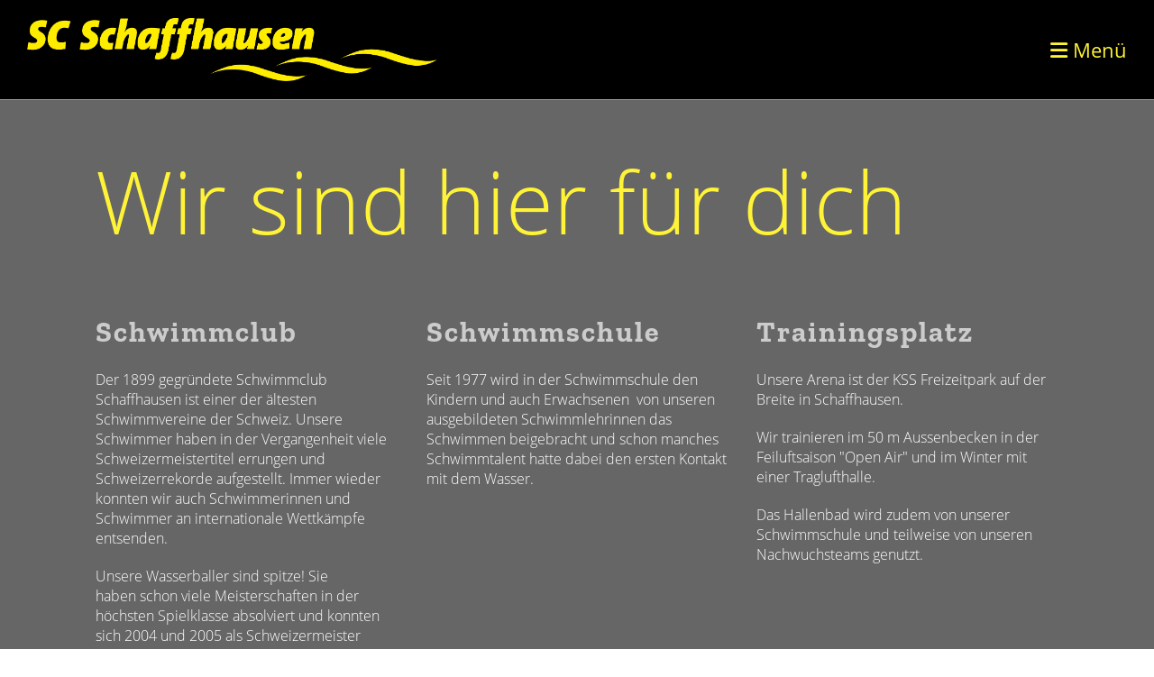

--- FILE ---
content_type: text/html;charset=UTF-8
request_url: https://scsh.ch/verein
body_size: 5353
content:
<!DOCTYPE html>
<html lang="de">
<head>
<base href="/clubdesk/"/>


    <meta http-equiv="content-type" content="text/html; charset=UTF-8">
    <meta name="viewport" content="width=device-width, initial-scale=1">

    <title>Verein - Schwimmclub Schaffhausen</title>
    <link rel="icon" type="image/svg+xml" href="v_4.5.13//admin/clubdesk-favicon.svg">
<link rel="stylesheet" type="text/css" media="all" href="v_4.5.13/shared/css/normalize.css"/>
<link rel="stylesheet" type="text/css" media="all" href="v_4.5.13/shared/css/layout.css"/>
<link rel="stylesheet" type="text/css" media="all" href="v_4.5.13/shared/css/tinyMceContent.css"/>
<link rel="stylesheet" type="text/css" media="all" href="v_4.5.13/webpage/css/admin.css"/>
<link rel="stylesheet" type="text/css" media="all" href="/clubdesk/webpage/fontawesome_6_1_1/css/all.min.css"/>
<link rel="stylesheet" type="text/css" media="all" href="/clubdesk/webpage/lightbox/featherlight-1.7.13.min.css"/>
<link rel="stylesheet" type="text/css" media="all" href="/clubdesk/webpage/aos/aos-2.3.2.css"/>
<link rel="stylesheet" type="text/css" media="all" href="/clubdesk/webpage/owl/css/owl.carousel-2.3.4.min.css"/>
<link rel="stylesheet" type="text/css" media="all" href="/clubdesk/webpage/owl/css/owl.theme.default-2.3.4.min.css"/>
<link rel="stylesheet" type="text/css" media="all" href="/clubdesk/webpage/owl/css/animate-1.0.css"/>
<link rel="stylesheet" type="text/css" media="all" href="v_4.5.13/content.css?v=1586546094845"/>
<link rel="stylesheet" type="text/css" media="all" href="v_4.5.13/shared/css/altcha-cd.css"/>
<script type="text/javascript" src="v_4.5.13/webpage/jquery_3_6_0/jquery-3.6.0.min.js"></script><script async defer src="v_4.5.13/shared/scripts/altcha_2_0_1/altcha.i18n.js" type="module"></script>
    <link rel="stylesheet" href="/clubdesk/webpage/cookieconsent/cookieconsent-3.1.1.min.css">
<link rel="stylesheet" href="genwwwfiles/page.css?v=1586546094845">

<link rel="stylesheet" href="wwwfiles/custom.css?v=1730890166742" />


</head>
<body class="cd-header-empty cd-sidebar-empty">


<nav>
    <a href="javascript:void(0);" onclick="if (!window.location.hash) { window.location.href='/verein#cd-page-content'; const target = document.getElementById('cd-page-content'); let nav = document.getElementById('cd-navigation-element'); const y = target.getBoundingClientRect().top + window.scrollY - nav.offsetHeight; window.scrollTo({ top: y, behavior: 'auto' }); } else { window.location.href=window.location.href; }"onkeyup="if(event.key === 'Enter') { event.preventDefault(); this.click(); }" class="cd-skip-link" tabindex="0">Direkt zum Hauptinhalt springen</a>

    <div class="cd-navigation-bar-container cd-hide-on-edit" id="cd-navigation-element">
        <div class="cd-navigation-bar scroll-offset-desktop scroll-offset-mobile">
            <div class="cd-navigation-bar-content">
                <div class="cd-club-logo-and-name">
<a class="cd-club-logo-link" href="/home"><img class="cd-club-logo" src="fileservlet?type&#61;image&amp;id&#61;1000065&amp;s&#61;djEtYimnRO1RxHcxBN68EdoslMlx7u-x1o1BwdjAQBqMRyQ&#61;&amp;imageFormat&#61;_512x512" alt="Logo der Webseite"></a>

</div>

                <div class="cd-filler"></div>
                
                <div class="cd-separator"></div>
            <a class="cd-megamenu-button" href="javascript:void(0)">
    <i class="fas fa-bars"></i> Menü
</a>
            </div>
        </div>
        <div class="cd-megamenu-container cd-menu">
    <div class="cd-megamenu">
        <div class="cd-megamenu-content">
            <div class="cd-menu-level-1">
                <ul>
                        <li>
                            <a href="/home"  data-id="_0" data-parent-id="" class="cd-menu-item  ">Home</a>
                                <div class="cd-menu-level-2">
                                    <ul>
                                            <li>
                                                <a href="/home/schwimmschule"  data-id="_0_0" data-parent-id="_0" class="cd-menu-item  ">Schwimmschule</a>
                                                    <div class="cd-menu-level-3">
                                                        <ul>
                                                                <li>
                                                                    <a href="/home/schwimmschule/anmeldung_schaffhausen"  data-id="_0_0_0" data-parent-id="_0_0" class="cd-menu-item  ">Anmeldung Schaffhausen</a>
                                                                </li>
                                                                <li>
                                                                    <a href="/home/schwimmschule/anmeldung_feuerthalen"  data-id="_0_0_1" data-parent-id="_0_0" class="cd-menu-item  ">Anmeldung Feuerthalen</a>
                                                                </li>
                                                                <li>
                                                                    <a href="/home/schwimmschule/elki_schwimmen"  data-id="_0_0_2" data-parent-id="_0_0" class="cd-menu-item  ">Anmeldung ELKI Schwimmen</a>
                                                                </li>
                                                                <li>
                                                                    <a href="/home/schwimmschule/anmeldung_ew_schaffhausen"  data-id="_0_0_3" data-parent-id="_0_0" class="cd-menu-item  ">Anmeldung Crawlkurse Schaffhausen</a>
                                                                </li>
                                                                <li>
                                                                    <a href="/home/schwimmschule/schwimmkurs_erwachsene"  data-id="_0_0_4" data-parent-id="_0_0" class="cd-menu-item  ">Anmeldung Schwimmkurs Erwachsene Anfänger</a>
                                                                </li>
                                                                <li>
                                                                    <a href="/home/schwimmschule/kontakt_schwimmschule"  data-id="_0_0_5" data-parent-id="_0_0" class="cd-menu-item  ">Kontakt Schwimmschule</a>
                                                                </li>
                                                                <li>
                                                                    <a href="/home/schwimmschule/absenzmeldung"  data-id="_0_0_6" data-parent-id="_0_0" class="cd-menu-item  ">Absenzmeldung an Schwimmschule</a>
                                                                </li>
                                                                <li>
                                                                    <a href="/home/schwimmschule/whatsapp"  data-id="_0_0_7" data-parent-id="_0_0" class="cd-menu-item  ">WhatsApp-Gruppen der Schwimmschule</a>
                                                                </li>
                                                                <li>
                                                                    <a href="/home/schwimmschule/ferienkalender"  data-id="_0_0_8" data-parent-id="_0_0" class="cd-menu-item  ">Ferienkalender Schwimmschule</a>
                                                                </li>
                                                                <li>
                                                                    <a href="/home/schwimmschule/jobs"  data-id="_0_0_9" data-parent-id="_0_0" class="cd-menu-item  ">Jobs in der Schwimmschule</a>
                                                                </li>
                                                        </ul>
                                                    </div>
                                            </li>
                                            <li>
                                                <a href="/home/swimming"  data-id="_0_1" data-parent-id="_0" class="cd-menu-item  ">Swimming</a>
                                                    <div class="cd-menu-level-3">
                                                        <ul>
                                                                <li>
                                                                    <a href="/home/swimming/leistungssport"  data-id="_0_1_0" data-parent-id="_0_1" class="cd-menu-item  ">Leistungssport</a>
                                                                </li>
                                                                <li>
                                                                    <a href="/home/swimming/kaderathlet"  data-id="_0_1_1" data-parent-id="_0_1" class="cd-menu-item  ">Kaderathleten</a>
                                                                </li>
                                                                <li>
                                                                    <a href="/home/swimming/nachwuchssport"  data-id="_0_1_2" data-parent-id="_0_1" class="cd-menu-item  ">Nachwuchssport</a>
                                                                </li>
                                                                <li>
                                                                    <a href="/home/swimming/wettkampf_und_breitensport"  data-id="_0_1_3" data-parent-id="_0_1" class="cd-menu-item  ">Wettkampf- und Breitensport</a>
                                                                </li>
                                                                <li>
                                                                    <a href="/home/swimming/trainer"  data-id="_0_1_4" data-parent-id="_0_1" class="cd-menu-item  ">Trainer</a>
                                                                </li>
                                                                <li>
                                                                    <a href="/home/swimming/probetraining_swimming"  data-id="_0_1_5" data-parent-id="_0_1" class="cd-menu-item  ">Probetraining</a>
                                                                </li>
                                                                <li>
                                                                    <a href="/home/swimming/arena_team_bekleidung"  data-id="_0_1_6" data-parent-id="_0_1" class="cd-menu-item  ">ARENA + Team Bekleidung</a>
                                                                </li>
                                                                <li>
                                                                    <a href="/home/swimming/trainingszeiten"  data-id="_0_1_7" data-parent-id="_0_1" class="cd-menu-item  ">Trainingszeiten</a>
                                                                </li>
                                                                <li>
                                                                    <a href="/home/swimming/clubrekorde"  data-id="_0_1_8" data-parent-id="_0_1" class="cd-menu-item  ">Clubrekorde</a>
                                                                </li>
                                                        </ul>
                                                    </div>
                                            </li>
                                            <li>
                                                <a href="/home/waterpolo"  data-id="_0_2" data-parent-id="_0" class="cd-menu-item  ">Waterpolo</a>
                                                    <div class="cd-menu-level-3">
                                                        <ul>
                                                                <li>
                                                                    <a href="/home/waterpolo/team_herren_3"  data-id="_0_2_0" data-parent-id="_0_2" class="cd-menu-item  ">Team Herren</a>
                                                                </li>
                                                                <li>
                                                                    <a href="/home/waterpolo/team_u16"  data-id="_0_2_1" data-parent-id="_0_2" class="cd-menu-item  ">Team U16</a>
                                                                </li>
                                                                <li>
                                                                    <a href="/home/waterpolo/team_u13"  data-id="_0_2_2" data-parent-id="_0_2" class="cd-menu-item  ">Team U14</a>
                                                                </li>
                                                                <li>
                                                                    <a href="/home/waterpolo/team_u11"  data-id="_0_2_3" data-parent-id="_0_2" class="cd-menu-item  ">Team U12</a>
                                                                </li>
                                                                <li>
                                                                    <a href="/home/waterpolo/team_u9"  data-id="_0_2_4" data-parent-id="_0_2" class="cd-menu-item  ">Team U10</a>
                                                                </li>
                                                                <li>
                                                                    <a href="/home/waterpolo/Termine_WB"  data-id="_0_2_5" data-parent-id="_0_2" class="cd-menu-item  ">Termine + Resultate</a>
                                                                </li>
                                                                <li>
                                                                    <a href="/home/waterpolo/trainer"  data-id="_0_2_6" data-parent-id="_0_2" class="cd-menu-item  ">Trainer</a>
                                                                </li>
                                                                <li>
                                                                    <a href="/home/waterpolo/probetraining_waterpolo"  data-id="_0_2_7" data-parent-id="_0_2" class="cd-menu-item  ">Probetraining</a>
                                                                </li>
                                                        </ul>
                                                    </div>
                                            </li>
                                    </ul>
                                </div>
                        </li>
                        <li>
                            <a href="/verein"  data-id="_1" data-parent-id="" class="cd-menu-item cd-menu-active cd-menu-selected">Verein</a>
                                <div class="cd-menu-level-2">
                                    <ul>
                                            <li>
                                                <a href="/verein/vorstand"  data-id="_1_0" data-parent-id="_1" class="cd-menu-item  ">Vorstand</a>
                                            </li>
                                            <li>
                                                <a href="/verein/leitbild"  data-id="_1_1" data-parent-id="_1" class="cd-menu-item  ">Leitbild</a>
                                            </li>
                                            <li>
                                                <a href="/verein/statuten"  data-id="_1_2" data-parent-id="_1" class="cd-menu-item  ">Statuten</a>
                                            </li>
                                            <li>
                                                <a href="/verein/ethik_cool_and_clean"  data-id="_1_3" data-parent-id="_1" class="cd-menu-item  ">Ethik - Cool and Clean</a>
                                            </li>
                                            <li>
                                                <a href="/verein/geschichte"  data-id="_1_4" data-parent-id="_1" class="cd-menu-item  ">Geschichte</a>
                                            </li>
                                            <li>
                                                <a href="/verein/mitgliedschaft"  data-id="_1_5" data-parent-id="_1" class="cd-menu-item  ">Mitgliedschaft</a>
                                            </li>
                                            <li>
                                                <a href="/verein/elternmithilfe"  data-id="_1_6" data-parent-id="_1" class="cd-menu-item  ">Elternmithilfe</a>
                                            </li>
                                            <li>
                                                <a href="/verein/generalversammlung"  data-id="_1_7" data-parent-id="_1" class="cd-menu-item  ">Generalversammlung</a>
                                            </li>
                                    </ul>
                                </div>
                        </li>
                </ul>
            </div>
        </div>
    </div>
</div>
    </div>
</nav>

<div class="main cd-light">

        <div tabindex="0" class="cd-totop-button" onclick="topFunction()"
         onkeyup="if(event.key === 'Enter') { topFunction(); }">
        <i class="fas fa-chevron-up"></i>
    </div>


    <header class="header-wrapper">
    
    </header>


<main class="content-wrapper" tabindex="-1" id="cd-page-content" >
<div class="cd-content  cd-dark"><span class='cd-backgroundPane' style='display: block; position: absolute; overflow: hidden;top: 0px;left: 0px;bottom: 0px;right: 0px;background-color: #666666;'>
</span>
<div aria-labelledby="block_1000018_title" id='section_1000006' class='cd-section cd-dark' debug-label='1000006' style=''>
<span class='cd-backgroundPane' style='display: block; position: absolute; overflow: hidden;top: 0px;left: 0px;bottom: 0px;right: 0px;background-color: #666666;'>
</span>
<div class='cd-section-content'><div class="cd-row">

    <div class="cd-col m12">
        <div data-block-type="24" class="cd-block"
     debug-label="TitleBlock:1000018"
     id="block_1000018" 
     style="" >

    <div class="cd-block-content" id="block_1000018_content"
         style="">
        <h6 id="block_1000018_title">Wir sind hier f&uuml;r dich</h6></div>
    </div>
</div>
    </div>

<div class="cd-row">

    <div class="cd-col m4">
        <div data-block-type="0" class="cd-block"
     debug-label="TextBlock:1000019"
     id="block_1000019" 
     style="" >

    <div class="cd-block-content" id="block_1000019_content"
         style="">
        <h2>Schwimmclub&nbsp;</h2>
<p>Der 1899 gegr&uuml;ndete Schwimmclub Schaffhausen ist einer der &auml;ltesten Schwimmvereine der Schweiz. Unsere Schwimmer haben in der Vergangenheit viele Schweizermeistertitel errungen und Schweizerrekorde aufgestellt. Immer wieder konnten wir auch Schwimmerinnen und Schwimmer an internationale Wettk&auml;mpfe entsenden.</p>
<p>Unsere&nbsp;Wasserballer sind spitze! Sie haben&nbsp;schon viele Meisterschaften in der h&ouml;chsten Spielklasse absolviert und konnten sich 2004 und 2005 als Schweizermeister feiern lassen.</p>
<p>&nbsp;</p></div>
    </div>
</div>
    <div class="cd-col m4">
        <div data-block-type="0" class="cd-block"
     debug-label="TextBlock:1000020"
     id="block_1000020" 
     style="" >

    <div class="cd-block-content" id="block_1000020_content"
         style="">
        <h2>Schwimmschule</h2>
<p>Seit 1977 wird in der Schwimmschule den Kindern und auch Erwachsenen &nbsp;von unseren ausgebildeten Schwimmlehrinnen das Schwimmen beigebracht und schon manches Schwimmtalent hatte dabei den ersten Kontakt mit dem Wasser.</p>
<p>&nbsp;</p></div>
    </div>
</div>
    <div class="cd-col m4">
        <div data-block-type="0" class="cd-block"
     debug-label="TextBlock:1000021"
     id="block_1000021" 
     style="" >

    <div class="cd-block-content" id="block_1000021_content"
         style="">
        <h2>Trainingsplatz</h2>
<p>Unsere Arena ist der KSS Freizeitpark auf der Breite in&nbsp;Schaffhausen.</p>
<p>Wir trainieren im 50 m Aussenbecken in der Feiluftsaison "Open Air" und im Winter mit einer Traglufthalle.</p>
<p>Das Hallenbad wird zudem von unserer Schwimmschule und teilweise von unseren Nachwuchsteams genutzt.</p></div>
    </div>
</div>
    </div>

<div class="cd-row">

    <div class="cd-col m12">
        <div data-block-type="7" class="cd-block"
     debug-label="MapBlock:1000022"
     id="block_1000022" 
     style="" >

    <div class="cd-block-content" id="block_1000022_content"
         style="">
        <div class="map-block">
    <iframe id="mapsiframe" border="0" style="border: 0; width: 100%; height: 400px" title="Google Maps Standort von KSS "
            src="https://maps.google.com/maps/embed/v1/place?q=KSS+&zoom=17&key=AIzaSyBCGkKsgzoPW0lIVSHFV1PfswhgZfZs5TU&maptype=roadmap" allowfullscreen>
    </iframe>
</div></div>
    </div>
</div>
    </div>

</div>
</div>
<div aria-labelledby="block_1000028_title" id='section_1000007' class='cd-section cd-dark' debug-label='1000007' style=''>
<span class='cd-backgroundPane' style='display: block; position: absolute; overflow: hidden;top: 0px;left: 0px;bottom: 0px;right: 0px;background-color: #333333;'>
</span>
<div class='cd-section-content'><div class="cd-row">

    <div class="cd-col m12">
        <div data-block-type="24" class="cd-block"
     debug-label="TitleBlock:1000028"
     id="block_1000028" 
     style="" >

    <div class="cd-block-content" id="block_1000028_content"
         style="">
        <h1 id="block_1000028_title">Fragen?</h1></div>
    </div>
</div>
    </div>

<div class="cd-row">

    <div class="cd-col m12">
        <div data-block-type="9" class="cd-block"
     debug-label="FormBlock:1000029"
     id="block_1000029" 
     style="" >

    <div class="cd-block-content" id="block_1000029_content"
         style="">
        <span class="cd-back-anchor" id="formblock-1000029"></span>
<form method="post" action="/verein#formblock-1000029" accept-charset="UTF-8">
    <input type="hidden" name="1000029">
    <input type="hidden" name="1000029_col_024"
           value="query">
    <script>
      setInterval(function () {
        $("input[name='1000029_col_024']").val(
            "1000029_val_024");
      }, 3000);
    </script>
    <altcha-widget hidden strings="{&quot;waitAlert&quot;: &quot;Bitte warten Sie, bis die Sicherheitsüberprüfung abgeschlossen ist.&quot;}" id='altcha' auto='onload' floating='auto' floatinganchor='#submit_1000029' challengeurl='altcha?ts=1768713343426'></altcha-widget><noscript>
<div id="javascriptWarning" style="padding: 1em 0 1em;">
<i class="fa-solid fa-triangle-exclamation"></i>&nbsp;Dieses Formular benötigt Javascript, um korrekt zu funktionieren. Bitte aktivieren Sie Javascript in den Einstellungen Ihres Browsers.</div>
</noscript>	<div class="cd-form-row">
		<div class="cd-form-item">
			<label for="col_1" class="cd-data-label">Vorname (erforderlich)</label>
			<input class="cd-data-formfield " type="text" id="col_1" name="1000029_col_1" value=""  required >
		</div>
		<div class="cd-filler"></div>
		<div class="cd-form-item">
			<label for="col_2" class="cd-data-label">Nachname (erforderlich)</label>
			<input class="cd-data-formfield " type="text" id="col_2" name="1000029_col_2" value=""  required >
		</div>
	</div>
	<div class="cd-form-row-hp">
		<div class="cd-form-item">
			<input class="form-textfield mandatory-field" type="text" style="width:100%;" name="079_col_023" value="">
		</div>
	</div>
	<div class="cd-form-item-row">
		<label for="col_3" class="cd-data-label">E-Mail (erforderlich)</label>
		<input class="cd-data-formfield " type="email" id="col_3" name="1000029_col_3" value=""  required >
	</div>
	<div class="cd-form-item-row">
		<label for="col_4" class="cd-data-label">Nachricht (erforderlich)</label>
		<textarea class="cd-data-formfield " id="col_4" name="1000029_col_4"  required ></textarea>
	</div>
	
	<div class="cd-form-submit-row">
		<input type="submit" id="submit_1000029"  value="Senden" class="cd-button cd-button-primary">
	</div>
</form></div>
    </div>
<div data-block-type="19" class="cd-block"
     debug-label="SpaceBlock:1000238"
     id="block_1000238" 
     style="" >

    <div class="cd-block-content" id="block_1000238_content"
         style="">
        <div class="cd-space" style="height: 50px; margin: 0; padding: 0; border: 0;">
</div>
</div>
    </div>
</div>
    </div>

<div class="cd-row">

    <div class="cd-col m12">
        <div data-block-type="25" class="cd-block cd-block-center"
     debug-label="Button:1000237"
     id="block_1000237" 
     style="" >

    <div class="cd-block-content" id="block_1000237_content"
         style="">
        <a class='cd-button cd-button-primary'
   href='https://www.flickr.com/photos/132069692@N05/albums'
        
   target="'_blank"
        
>
    Flickr Bildergalerie SCSH</a>
</div>
    </div>
</div>
    </div>

</div>
</div>
</div>
</main>

<footer>
    <div class="cd-footer "><div id='section_1000000' class='cd-section cd-dark' debug-label='1000000' style=''>
<span class='cd-backgroundPane' style='display: block; position: absolute; overflow: hidden;top: 0px;left: 0px;bottom: 0px;right: 0px;background-color: #333333;'>
</span>
<div class='cd-section-content'><div class="cd-row">

    <div class="cd-col m4">
        <div data-block-type="0" class="cd-block cd-block-mobile-center"
     debug-label="TextBlock:1000000"
     id="block_1000000" 
     style="" >

    <div class="cd-block-content" id="block_1000000_content"
         style="">
        <p>&copy; 2023 Schwimmclub Schaffhausen</p></div>
    </div>
</div>
    <div class="cd-col m4">
        <div data-block-type="0" class="cd-block cd-block-center"
     debug-label="TextBlock:1000001"
     id="block_1000001" 
     style="" >

    <div class="cd-block-content" id="block_1000001_content"
         style="">
        <p style=text-align: center;><a href=/impressum>Impressum</a><br><a href=/datenschutz>Datenschutz</a></p></div>
    </div>
</div>
    <div class="cd-col m4">
        <div data-block-type="23" class="cd-block cd-block-right cd-block-mobile-center"
     debug-label="SocialMedia:1000002"
     id="block_1000002" 
     style="" >

    <div class="cd-block-content" id="block_1000002_content"
         style="">
        <div style='display: inline-block'>
    <a class='cd-social-media-icon' href="https://www.facebook.com/ScSchaffhausen" target="_blank" aria-label="Besuche uns auf Facebook"><i class="fab fa-facebook-square"></i></a><a class='cd-social-media-icon' href="https://www.instagram.com/sc.schaffhausen/" target="_blank" aria-label="Besuche uns auf Instagram"><i class="fab fa-instagram"></i></a></div></div>
    </div>
</div>
    </div>

</div>
</div>
</div>
</footer>
</div>
<script type="text/javascript" src="webpage/lightbox/featherlight-1.7.13.min.js"></script>
<script type="text/javascript" src="webpage/aos/aos-2.3.2.js"></script>
<script type="text/javascript" src="webpage/aos/aos-init-2.3.2.js"></script>
<script type="text/javascript" src="webpage/lightbox/featherlight-1.7.13.min.js"></script>
<script type="text/javascript" src="webpage/owl/owl.carousel-2.3.4-cd.js"></script>
<script type="text/javascript" src="webpage/fixes/ofi.js"></script>
<script type="text/javascript" src="webpage/fixes/captions.js"></script>
<script type="text/javascript">
objectFitImages('.cd-image-content img');
adjustCaptionContainer();
</script>
<script>  window.addEventListener('load', (event) => {
    let altchaWidgets = document.querySelectorAll('altcha-widget');
    if (!altchaWidgets || altchaWidgets.length == 0) {
      return;
    }
    for (var i = 0; i < altchaWidgets.length; i++) {
      let altchaWidget = altchaWidgets[i];
      let anchor = document.querySelector(altchaWidget.floatinganchor);
      anchor.addEventListener('mouseenter', function() { if (altchaWidget.getState() === 'verifying') { altchaWidget.removeAttribute('hidden'); } });
      anchor.addEventListener('mouseleave', function() { altchaWidget.setAttribute('hidden', 'true'); });
      altchaWidget.addEventListener('statechange', (ev) => {
        if (ev.detail.state === 'error') {
          altchaWidget.removeAttribute('hidden');
        }
      });
    }
  });
</script>

<script src="/clubdesk/webpage/cookieconsent/cookieconsent-3.1.1.min.js" type="text/javascript"></script>
<script src="genwwwfiles/page.js?v=1586546094845" type="text/javascript"></script>

<script async="async" src="//static.getclicky.com/101386737.js"></script>
<noscript>
	<p>
		<img alt="Clicky" width="1" height="1" src="//in.getclicky.com/101386737ns.gif" />

	</p>
</noscript>

</body>
</html>